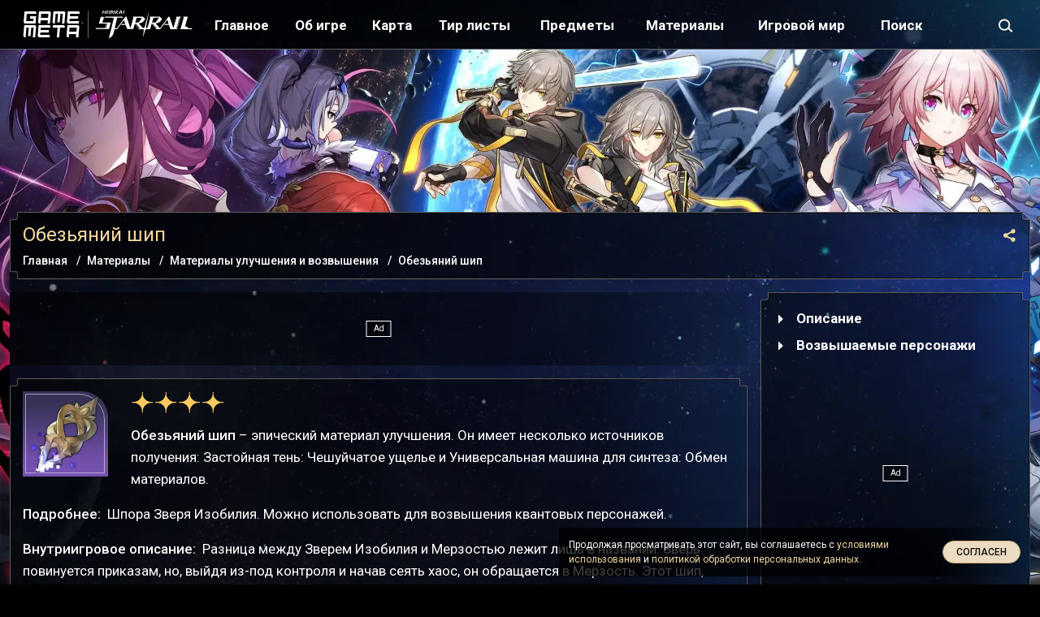

--- FILE ---
content_type: text/html; charset=UTF-8
request_url: https://honkai-star-rail.gamemeta.ru/materialy/materialy-uluchsheniya-i-vozvysheniya/obezyaniy-ship/
body_size: 22401
content:
<!DOCTYPE html>
<html class="no-js" lang="ru">
	<head>
	  <meta charset="UTF-8">
    <meta http-equiv="X-UA-Compatible" content="IE=edge,chrome=1" />
   	<meta name="viewport" content="width=device-width, initial-scale=1, maximum-scale=1, user-scalable=0" />
	  <title>Обезьяний шип - материал в игре Honkai: Star Rail</title>
		
	  <meta name="description" content="Обезьяний шип – эпический материал улучшения. Он имеет несколько источников получения: Застойная тень: Чешуйчатое ущелье и Универсальная машина для синтеза: Обмен материалов." />
    <meta name="robots" content="index, follow" />
        <link rel="canonical" href="https://honkai-star-rail.gamemeta.ru/materialy/materialy-uluchsheniya-i-vozvysheniya/obezyaniy-ship/" />
		<link rel="icon" href="https://honkai-star-rail.gamemeta.ru/favicon.svg" type="image/svg+xml"/>
		<link rel="icon" href="https://honkai-star-rail.gamemeta.ru/favicon.ico" type="image/x-icon">
		<link rel="apple-touch-icon" sizes="180x180" href="/apple-touch-icon.png">
<link rel="icon" type="image/png" sizes="32x32" href="/favicon-32x32.png">
<link rel="icon" type="image/png" sizes="16x16" href="/favicon-16x16.png">
<link rel="manifest" href="/site.webmanifest">
<link rel="mask-icon" href="/safari-pinned-tab.svg" color="#5bbad5">
<meta name="msapplication-TileColor" content="#ffffff">
<meta name="theme-color" content="#ffffff">		
		<link rel="preconnect" href="https://fonts.googleapis.com">
		<link rel="preconnect" href="https://fonts.gstatic.com" crossorigin>
		<link href="https://fonts.googleapis.com/css2?family=Roboto:wght@300;400;500;700&display=swap" rel="stylesheet">	
				
				<link href="https://banners.adfox.ru" rel="preconnect" crossorigin>
		<link href="https://ads.adfox.ru" rel="preconnect" crossorigin>
		<link href="https://matchid.adfox.yandex.ru" rel="preconnect" crossorigin>
		<link href="https://avatars.mds.yandex.net" rel="preconnect" crossorigin>	
		<script type="text/javascript" data-skip-moving="true">(function(w, d, n) {var cl = "bx-core";var ht = d.documentElement;var htc = ht ? ht.className : undefined;if (htc === undefined || htc.indexOf(cl) !== -1){return;}var ua = n.userAgent;if (/(iPad;)|(iPhone;)/i.test(ua)){cl += " bx-ios";}else if (/Windows/i.test(ua)){cl += ' bx-win';}else if (/Macintosh/i.test(ua)){cl += " bx-mac";}else if (/Linux/i.test(ua) && !/Android/i.test(ua)){cl += " bx-linux";}else if (/Android/i.test(ua)){cl += " bx-android";}cl += (/(ipad|iphone|android|mobile|touch)/i.test(ua) ? " bx-touch" : " bx-no-touch");cl += w.devicePixelRatio && w.devicePixelRatio >= 2? " bx-retina": " bx-no-retina";var ieVersion = -1;if (/AppleWebKit/.test(ua)){cl += " bx-chrome";}else if (/Opera/.test(ua)){cl += " bx-opera";}else if (/Firefox/.test(ua)){cl += " bx-firefox";}ht.className = htc ? htc + " " + cl : cl;})(window, document, navigator);</script>


<link href="/bitrix/js/ui/design-tokens/dist/ui.design-tokens.min.css?168745465722029" type="text/css"  rel="stylesheet" />
<link href="/bitrix/js/ui/fonts/opensans/ui.font.opensans.min.css?16874546572320" type="text/css"  rel="stylesheet" />
<link href="/bitrix/js/main/popup/dist/main.popup.bundle.min.css?168745465726598" type="text/css"  rel="stylesheet" />
<link href="/bitrix/cache/css/s3/gamemetaru/page_6192d6f3d62c45218a2e22fe7d99e37b/page_6192d6f3d62c45218a2e22fe7d99e37b_v1.css?172736193210116" type="text/css"  rel="stylesheet" />
<link href="/bitrix/cache/css/s3/gamemetaru/template_7aad77acbde7b8bdc5524b1781f1d9e4/template_7aad77acbde7b8bdc5524b1781f1d9e4_v1.css?1735910617279269" type="text/css"  data-template-style="true" rel="stylesheet" />







<!-- dev module opengraph -->
<meta property="og:title" content="Обезьяний шип - материал в игре Honkai: Star Rail"/>
<meta property="og:description" content="Обезьяний шип – эпический материал улучшения. Он имеет несколько источников получения: Застойная тень: Чешуйчатое ущелье и Универсальная машина для синтеза: Обм..."/>
<meta property="og:url" content="https://honkai-star-rail.gamemeta.ru/materialy/materialy-uluchsheniya-i-vozvysheniya/obezyaniy-ship/"/>
<meta property="og:type" content="website"/>
<meta property="og:site_name" content="GameMeta | Honkai: Star Rail"/>
<meta property="og:image" content="https://honkai-star-rail.gamemeta.ru/upload/iblock/1de/zjembu4i9gccyzj968glyrmlmxjt5jnk/obezyaniy_ship_preview.webp"/>
<!-- /dev module opengraph -->



  
    
											<!-- Yandex.Metrika --> 
			<script data-skip-moving=true type="text/javascript" > (function(m,e,t,r,i,k,a){m[i]=m[i]||function(){(m[i].a=m[i].a||[]).push(arguments)}; m[i].l=1*new Date();k=e.createElement(t),a=e.getElementsByTagName(t)[0],k.async=1,k.src=r,a.parentNode.insertBefore(k,a)}) (window, document, "script", "https://mc.yandex.ru/metrika/tag.js", "ym"); ym(92857175, "init", { clickmap:true, trackLinks:true, accurateTrackBounce:true, webvisor:true }); </script> <noscript><div><img src="https://mc.yandex.ru/watch/92857175" style="position:absolute; left:-9999px;" alt="" /></div></noscript>
			<!-- /Yandex.Metrika  --> 
			
			<!-- liveinternet --> 
			<script data-skip-moving=true>new Image().src = "https://counter.yadro.ru/hit?r"+
			escape(document.referrer)+((typeof(screen)=="undefined")?"":
			";s"+screen.width+"*"+screen.height+"*"+(screen.colorDepth?
			screen.colorDepth:screen.pixelDepth))+";u"+escape(document.URL)+
			";h"+escape(document.title.substring(0,150))+
			";"+Math.random();</script>
			<!-- /liveinternet -->
			
		 
		
				<!-- ADFOX -->
		<script data-skip-moving=true>window.yaContextCb=window.yaContextCb||[]</script>
		<script data-skip-moving=true src="https://yandex.ru/ads/system/context.js" async></script>		
		<!-- /ADFOX -->
				
	</head>
	<body class="body d-flex flex-column  _customPage">
				<header role="banner" class="header">
				<div class="container-fluid"> 
	        <div class="header__container row align-items-center g-0">
						<div class="col-auto d-lg-none">
							<button class="header__b jshb" type="button">
								<span class="header__bL _1"></span>
								<span class="header__bL _2"></span>
								<span class="header__bL _3"></span>
							</button>								
						</div>
	        	<div class="header__col _logo col col-lg-auto"><a href="/" class="header__logo">
	        		<span class="header__logoGM"><svg width="71px" height="32px" viewBox="0 0 71 32">
	<path fill="currentColor"
				d="M70.065,2.994 L58.224,2.994 L57.965,5.942 L68.326,5.942 L68.067,9.017 L57.706,9.017 L57.447,11.967 L69.288,11.967 L69.029,15.009 L55.708,15.009 L54.357,13.473 L55.522,0.011 L68.844,0.011 L70.194,1.423 L70.065,2.994 ZM68.278,16.969 L69.626,18.501 L68.463,31.994 L65.509,31.994 L65.803,28.017 L56.943,28.017 L56.649,31.994 L55.172,31.994 L53.825,30.523 L54.988,16.969 L68.278,16.969 ZM66.062,25.012 L66.543,20.004 L57.683,20.004 L57.201,25.012 L66.062,25.012 ZM48.307,15.009 L49.343,2.994 L46.383,2.994 L45.476,13.473 L42.516,13.473 L43.422,2.994 L40.462,2.994 L39.426,15.009 L37.946,15.009 L36.595,13.473 L37.761,0.011 L51.082,0.011 L52.433,1.423 L51.267,15.009 L48.307,15.009 ZM30.545,15.009 L30.934,10.992 L22.053,10.992 L21.664,15.009 L20.184,15.009 L18.834,13.473 L19.999,0.011 L33.320,0.011 L34.671,1.423 L33.505,15.009 L30.545,15.009 ZM22.700,2.994 L22.312,7.979 L31.193,7.979 L31.581,2.994 L22.700,2.994 ZM32.837,16.969 L34.184,18.501 L34.055,20.004 L22.241,20.004 L21.983,23.009 L32.320,23.009 L32.061,26.015 L21.724,26.015 L21.466,29.020 L33.280,29.020 L33.021,31.994 L19.731,31.994 L18.383,30.523 L19.546,16.969 L32.837,16.969 ZM4.939,2.994 L4.162,11.967 L13.043,11.967 L13.302,9.017 L8.861,9.017 L9.120,5.942 L16.521,5.942 L15.744,15.009 L2.423,15.009 L1.072,13.473 L2.237,0.011 L15.559,0.011 L16.909,1.423 L16.780,2.994 L4.939,2.994 ZM15.116,16.969 L16.464,18.501 L15.301,31.994 L12.347,31.994 L13.381,20.004 L10.427,20.004 L9.523,30.523 L6.570,30.523 L7.474,20.004 L4.521,20.004 L3.487,31.994 L2.010,31.994 L0.663,30.523 L1.825,16.969 L15.116,16.969 ZM37.267,16.969 L50.557,16.969 L51.905,18.501 L51.776,20.004 L45.869,20.004 L44.835,31.994 L41.882,31.994 L42.915,20.004 L37.008,20.004 L37.267,16.969 Z"/>
</svg>
</span>
	        		<span class="header__logoGame"><svg xmlns="http://www.w3.org/2000/svg" xmlns:xlink="http://www.w3.org/1999/xlink" width="120px" height="36px">
	<path fill-rule="evenodd"  fill="rgb(255, 255, 255)" d="M115.609,23.495 L119.216,23.544 L119.297,23.755 L119.362,23.950 L116.107,23.950 L105.124,23.950 L105.124,23.755 C105.124,23.641 105.481,22.342 105.903,20.863 C106.342,19.385 107.236,16.330 107.886,14.055 L109.088,9.928 L108.731,9.311 C108.536,8.970 108.373,8.661 108.373,8.612 L108.373,8.515 L111.216,8.515 L114.060,8.515 L114.060,8.726 C114.060,8.856 113.686,10.221 113.231,11.781 C112.776,13.340 112.045,15.891 111.606,17.451 C111.151,19.011 110.762,20.424 110.713,20.587 L110.632,20.863 L111.834,20.863 L113.036,20.863 L113.995,21.822 L114.953,22.797 L116.968,22.845 L118.983,22.878 L119.340,23.170 L119.714,23.463 L115.609,23.495 ZM101.435,22.488 C101.305,22.975 101.127,23.511 101.045,23.658 L100.883,23.950 L96.772,23.950 L92.662,23.950 L91.979,21.805 C91.606,20.619 91.216,19.450 91.118,19.206 L90.956,18.751 L88.112,18.767 C86.553,18.767 85.237,18.735 85.204,18.702 C85.155,18.670 85.253,18.410 85.415,18.117 L85.708,17.614 L88.112,17.614 L90.501,17.614 L90.501,17.419 C90.501,17.321 90.257,16.460 89.948,15.518 C89.640,14.575 89.315,13.487 89.217,13.113 L89.022,12.414 L88.892,12.414 C88.827,12.414 88.389,12.951 87.934,13.584 C86.975,14.933 84.928,17.727 83.855,19.173 C83.449,19.693 82.523,20.944 81.776,21.952 C81.028,22.959 80.346,23.820 80.265,23.869 L80.119,23.966 L77.730,23.966 L75.342,23.966 L75.212,23.755 C75.147,23.641 73.944,22.147 72.531,20.424 L69.948,17.305 L69.769,17.305 L69.574,17.289 L69.493,17.744 C69.444,17.987 69.038,19.466 68.583,21.026 C68.128,22.585 67.754,23.885 67.754,23.901 C67.754,23.934 66.828,23.950 65.691,23.966 L63.611,23.966 L62.717,24.243 L61.824,24.535 L61.775,24.893 L61.726,25.250 L61.661,25.250 C61.288,26.420 60.865,27.898 60.638,28.743 C60.508,29.279 60.296,29.946 60.183,30.206 C60.069,30.482 59.728,31.505 59.403,32.480 L58.818,34.267 L58.915,33.374 C58.948,32.886 60.134,24.600 60.134,24.600 L60.053,24.454 L60.004,24.373 L59.809,24.340 C59.484,24.275 59.143,24.161 59.029,24.080 L58.834,23.918 L56.592,24.031 L54.350,24.129 L53.424,22.992 C52.904,22.358 52.481,21.805 52.481,21.757 C52.481,21.643 49.069,17.549 48.923,17.484 L48.826,17.451 L48.631,18.215 C48.517,18.653 48.111,20.099 47.704,21.432 L47.006,23.869 L43.383,23.869 L39.759,23.869 L39.467,23.349 C39.304,23.073 39.077,22.520 38.947,22.130 C38.801,21.740 38.590,21.172 38.460,20.863 C38.313,20.554 38.086,19.953 37.940,19.531 L37.663,18.751 L34.836,18.751 L31.993,18.751 L32.448,18.182 L32.903,17.614 L35.064,17.614 C36.234,17.614 37.209,17.597 37.209,17.581 C37.209,17.484 35.941,13.925 35.730,13.422 L35.503,12.886 L33.553,15.518 C32.480,16.964 31.522,18.231 31.441,18.328 C31.343,18.426 31.002,18.881 30.661,19.336 L30.060,20.181 L29.816,20.278 L29.572,20.359 L29.572,20.603 L29.572,20.847 L28.402,22.390 L27.249,23.950 L25.575,23.950 L23.918,23.950 L23.804,24.486 C23.739,24.763 23.398,26.095 23.057,27.443 L22.407,29.864 L22.033,30.693 L21.660,31.505 L20.733,32.513 L19.824,33.504 L18.508,34.365 L17.208,35.242 L17.126,35.616 C17.061,35.811 16.980,35.973 16.915,35.973 L16.785,35.973 L16.867,35.453 C16.899,35.161 17.013,34.836 17.094,34.722 L17.240,34.527 L17.468,33.228 L17.695,31.912 L17.598,31.635 L17.500,31.343 L17.630,31.473 L17.776,31.603 L17.988,30.904 C18.394,29.572 19.304,25.949 20.473,21.107 C21.107,18.426 21.985,14.803 22.407,13.064 L23.187,9.896 L17.354,9.847 L11.537,9.815 L11.598,9.669 C11.598,9.604 11.619,9.311 11.716,9.019 L11.814,8.648 L18.735,8.482 C25.380,8.450 33.829,8.515 33.927,8.596 C33.975,8.629 33.699,9.928 33.537,10.448 L33.455,10.676 L33.017,10.253 L32.562,9.815 L30.190,9.815 L27.801,9.815 L27.736,10.091 L27.655,10.383 L27.639,10.107 L27.622,9.815 L27.379,9.815 L27.135,9.815 L27.054,10.188 C26.843,11.180 26.453,13.210 26.371,13.763 L26.290,14.364 L26.144,14.462 L25.998,14.543 L25.998,14.900 C25.998,15.111 25.640,16.736 25.202,18.507 C24.763,20.294 24.373,22.000 24.308,22.309 L24.210,22.862 L24.714,22.748 L25.202,22.650 L25.965,22.829 L26.729,22.992 L26.973,22.618 C27.281,22.147 29.231,19.531 29.897,18.670 C30.173,18.312 31.294,16.817 32.383,15.339 C33.472,13.860 35.048,11.716 35.892,10.578 L37.420,8.515 L38.021,8.515 L38.622,8.515 L39.646,11.488 C40.214,13.113 40.799,14.738 40.945,15.095 C41.092,15.453 41.384,16.298 41.595,16.964 C41.969,18.263 43.188,22.082 43.334,22.488 L43.431,22.732 L43.740,21.757 C44.341,19.905 45.024,17.549 45.495,15.745 C45.755,14.770 46.242,13.032 46.583,11.894 L47.185,9.815 L46.827,9.344 C46.632,9.067 46.470,8.775 46.470,8.677 L46.470,8.499 L52.693,8.547 L58.915,8.596 L60.329,9.961 L61.742,11.326 L61.369,11.959 C61.174,12.317 60.621,13.081 60.150,13.665 L59.273,14.722 L58.574,15.209 L57.859,15.713 L56.836,16.070 L55.812,16.428 L54.886,16.541 L53.944,16.655 L53.846,16.817 L53.749,16.980 L54.317,17.500 C54.610,17.792 55.390,18.621 56.040,19.352 L57.209,20.701 L57.404,20.652 L57.599,20.619 L57.567,20.863 L57.518,21.123 L58.217,21.805 L58.915,22.488 L59.793,22.325 C60.280,22.228 60.735,22.098 60.784,22.033 C60.898,21.935 62.100,17.516 62.344,16.314 C62.392,16.086 62.490,15.843 62.555,15.745 C62.620,15.664 62.912,14.705 63.188,13.633 C63.481,12.561 63.887,11.131 64.098,10.465 C64.310,9.798 64.635,8.596 64.813,7.784 C65.203,6.159 65.544,4.940 65.934,3.722 L66.194,2.909 L66.243,3.153 C66.276,3.283 66.032,4.648 65.707,6.159 C65.024,9.457 63.367,17.727 62.961,19.888 C62.799,20.733 62.636,21.578 62.604,21.757 L62.539,22.082 L63.302,22.455 L64.066,22.829 L64.196,22.618 C64.277,22.504 64.407,22.049 64.521,21.594 C64.618,21.156 64.797,20.619 64.927,20.424 C65.057,20.229 65.154,19.921 65.154,19.742 L65.154,19.417 L65.317,19.320 L65.479,19.222 L65.479,18.735 L65.479,18.263 L65.642,18.263 L65.804,18.263 L65.804,17.776 L65.804,17.289 L65.967,17.289 L66.129,17.289 L66.129,16.801 L66.129,16.314 L66.292,16.314 L66.454,16.314 L66.454,15.599 L66.454,14.868 L66.617,14.770 L66.779,14.673 L66.779,14.283 L66.779,13.893 L66.942,13.795 L67.104,13.698 L67.104,13.210 C67.104,12.951 67.169,12.609 67.250,12.447 C67.332,12.301 67.527,11.634 67.673,10.985 L67.949,9.782 L67.705,9.522 C67.575,9.376 67.413,9.084 67.364,8.872 L67.250,8.515 L71.848,8.499 C74.383,8.482 77.145,8.466 77.990,8.450 L79.534,8.434 L80.963,9.798 L82.377,11.163 L82.377,11.391 C82.377,11.764 81.613,12.853 80.492,14.039 L79.404,15.176 L78.348,15.680 L77.308,16.184 L75.894,16.476 C75.130,16.639 74.481,16.785 74.448,16.785 C74.416,16.801 75.033,17.516 75.829,18.393 C78.250,21.074 79.371,22.342 79.501,22.585 C79.566,22.715 79.696,22.813 79.777,22.813 C79.842,22.813 80.330,22.212 80.866,21.497 C81.386,20.766 82.978,18.588 84.408,16.655 C85.854,14.722 87.625,12.301 88.389,11.277 C89.136,10.253 89.932,9.214 90.160,8.970 L90.566,8.515 L91.021,8.515 L91.492,8.515 L91.703,9.051 C91.817,9.327 92.889,12.479 94.091,16.021 C95.294,19.580 96.317,22.488 96.366,22.488 C96.415,22.488 96.756,21.448 97.114,20.181 C97.487,18.897 98.202,16.428 98.706,14.689 C99.226,12.951 99.794,10.871 100.006,10.058 L100.363,8.596 L102.898,8.547 L105.449,8.499 L105.449,8.612 C105.449,8.726 104.327,12.577 102.686,18.182 C102.134,20.067 101.565,22.000 101.435,22.488 ZM53.911,15.160 L54.496,14.527 L55.081,13.877 L55.297,13.687 L55.486,13.426 L55.779,13.005 L56.007,12.691 L56.380,12.160 C56.494,11.884 56.614,11.789 56.724,11.562 L56.917,11.115 L56.996,10.953 C57.026,10.811 57.078,10.871 57.149,10.449 C57.176,9.943 57.173,9.943 57.178,9.943 C57.048,9.895 53.850,9.945 53.911,9.912 L51.208,9.943 L51.084,10.058 C51.019,10.205 50.954,10.448 50.938,10.595 C50.922,10.757 50.873,10.985 50.824,11.115 C50.499,12.041 50.369,12.593 50.369,13.113 L50.369,13.714 L50.239,13.714 L50.109,13.714 L49.833,14.494 C49.687,14.916 49.557,15.355 49.557,15.469 L49.557,15.664 L51.230,15.664 L52.920,15.664 L53.424,15.420 L53.911,15.160 ZM52.693,19.905 C52.043,19.222 51.506,18.588 51.506,18.507 C51.506,18.442 51.181,18.069 50.792,17.679 L50.093,16.964 L49.654,16.964 L49.216,16.964 L49.378,17.256 C49.557,17.565 53.911,22.683 54.122,22.813 C54.204,22.862 54.431,22.894 54.626,22.894 L55.000,22.878 L55.016,22.715 C55.048,22.537 54.317,21.676 52.693,19.905 ZM74.936,15.095 L76.268,13.227 C77.015,12.203 77.844,11.017 78.136,10.595 L78.656,9.815 L75.277,9.863 L71.913,9.896 L71.702,10.465 C71.361,11.456 70.370,14.754 70.256,15.258 L70.159,15.745 L72.043,15.713 L73.912,15.696 L74.432,15.388 L74.936,15.095 ZM75.569,22.358 C75.342,22.114 74.172,20.798 72.970,19.433 L70.792,16.964 L70.467,16.964 L70.159,16.964 L70.370,17.256 C70.500,17.402 71.637,18.751 72.921,20.262 L75.228,22.975 L75.537,22.975 C75.699,22.975 75.862,22.943 75.910,22.894 L76.008,22.797 L75.569,22.358 ZM104.490,10.253 L104.620,9.798 L104.262,9.847 L103.921,9.896 L103.206,12.333 C100.737,20.863 100.266,22.439 100.168,22.699 L100.054,22.975 L100.379,22.975 L100.704,22.975 L100.964,22.212 C101.094,21.773 101.907,19.027 102.784,16.070 C103.645,13.129 104.409,10.497 104.490,10.253 ZM35.976,2.066 C35.976,2.230 35.909,2.513 35.826,2.692 C35.744,2.871 35.677,3.110 35.677,3.230 C35.677,3.341 35.618,3.602 35.536,3.796 C35.461,3.990 35.371,4.304 35.342,4.490 C35.312,4.677 35.252,4.871 35.215,4.923 C35.103,5.057 34.379,5.042 34.260,4.900 C34.178,4.803 34.185,4.744 34.305,4.580 C34.387,4.468 34.529,4.013 34.626,3.558 C34.723,3.110 34.864,2.588 34.946,2.402 C35.021,2.223 35.118,1.857 35.155,1.589 C35.192,1.290 35.267,1.066 35.342,1.014 C35.483,0.910 36.095,0.805 36.199,0.872 C36.319,0.947 36.289,1.186 36.125,1.484 C36.043,1.641 35.976,1.902 35.976,2.066 ZM32.902,4.997 C32.216,5.035 32.172,4.982 32.172,4.169 C32.172,3.759 32.127,3.364 32.060,3.185 C32.000,3.021 31.955,2.707 31.948,2.491 C31.948,2.103 31.940,2.096 31.746,2.118 C31.605,2.133 31.500,2.208 31.426,2.364 C31.366,2.491 31.254,2.670 31.179,2.775 C30.978,3.065 31.015,3.259 31.314,3.438 C31.761,3.699 31.951,4.027 31.015,3.983 L30.650,4.005 L30.374,4.490 L30.105,4.975 L29.568,4.997 C29.240,5.012 29.039,4.990 29.039,4.945 C29.039,4.900 29.158,4.684 29.300,4.460 C29.441,4.237 29.561,3.998 29.561,3.938 C29.561,3.878 29.635,3.737 29.732,3.617 C29.904,3.409 30.150,2.961 30.702,1.857 C30.866,1.521 31.090,1.156 31.194,1.044 C31.366,0.850 31.426,0.835 31.948,0.835 C32.291,0.835 32.552,0.872 32.604,0.925 C32.656,0.977 32.694,1.223 32.694,1.514 C32.694,1.827 32.761,2.252 32.880,2.655 C32.992,3.051 33.067,3.491 33.067,3.789 C33.067,4.162 33.104,4.319 33.223,4.483 C33.484,4.833 33.395,4.975 32.902,4.997 ZM27.718,2.349 C27.435,2.670 27.338,2.692 27.114,2.454 C27.025,2.357 26.950,2.215 26.950,2.133 C26.950,2.058 27.211,1.730 27.517,1.417 C28.084,0.835 28.091,0.835 28.487,0.835 C28.703,0.835 28.904,0.872 28.927,0.917 C28.957,0.962 28.748,1.238 28.464,1.529 C28.188,1.827 27.845,2.193 27.718,2.349 ZM26.428,2.260 C26.428,2.364 26.672,2.924 27.388,3.908 C27.515,4.080 27.771,4.598 27.808,4.672 C27.853,4.739 27.935,4.851 27.987,4.918 C28.039,4.986 28.069,4.948 28.039,5.008 C28.002,5.105 27.920,5.112 27.607,5.075 C27.114,5.015 27.144,5.060 26.861,4.463 C26.719,4.173 26.421,3.632 26.316,3.580 C26.018,3.446 25.928,3.595 25.891,4.266 C25.876,4.595 25.824,4.900 25.779,4.945 C25.645,5.079 24.921,5.124 24.809,5.005 C24.683,4.878 24.690,4.818 24.854,4.378 C25.003,3.998 25.264,3.065 25.346,2.663 C25.376,2.543 25.473,2.320 25.563,2.178 C25.660,2.029 25.764,1.730 25.794,1.506 C25.824,1.283 25.883,1.051 25.921,1.007 C25.966,0.947 26.174,0.910 26.435,0.910 C26.913,0.910 27.190,0.946 26.981,1.259 C26.854,1.453 26.428,2.111 26.428,2.260 ZM24.078,2.163 C24.049,2.357 23.966,2.700 23.892,2.924 C23.817,3.147 23.720,3.535 23.668,3.782 C23.422,5.064 23.340,5.161 22.624,5.035 C22.519,5.012 22.415,4.975 22.378,4.945 C22.348,4.915 22.415,4.587 22.534,4.222 C22.654,3.856 22.773,3.401 22.795,3.207 C22.825,3.013 22.915,2.730 22.997,2.573 C23.079,2.416 23.146,2.185 23.146,2.058 C23.146,1.790 23.347,1.134 23.474,1.014 C23.519,0.969 23.765,0.910 24.026,0.880 C24.571,0.828 24.601,0.880 24.302,1.454 C24.205,1.656 24.101,1.969 24.078,2.163 ZM21.505,4.326 C21.468,4.147 21.393,3.908 21.348,3.782 C21.304,3.662 21.236,3.394 21.192,3.185 C21.102,2.730 20.953,2.476 20.759,2.476 C20.558,2.476 20.461,2.700 20.461,3.133 C20.461,3.394 20.401,3.602 20.274,3.826 C20.170,4.005 20.088,4.274 20.088,4.416 C20.088,4.856 19.924,5.012 19.461,5.012 C19.245,5.012 19.043,4.990 19.021,4.960 C18.932,4.878 18.969,4.617 19.081,4.490 C19.148,4.416 19.230,4.199 19.260,3.998 C19.334,3.558 19.469,3.006 19.618,2.551 C19.804,1.961 19.864,1.700 19.864,1.410 C19.864,0.969 20.065,0.843 20.767,0.835 C21.378,0.835 21.430,0.865 21.430,1.253 C21.430,1.357 21.475,1.529 21.535,1.641 C21.594,1.753 21.662,1.984 21.691,2.141 C21.721,2.305 21.811,2.558 21.878,2.700 C21.953,2.842 22.027,3.036 22.049,3.118 C22.079,3.259 21.938,4.177 21.833,4.512 C21.759,4.744 21.587,4.647 21.505,4.326 ZM18.738,1.678 C18.670,2.058 18.566,2.469 18.335,3.259 C18.238,3.588 18.126,4.043 18.074,4.266 C17.910,5.020 17.925,5.012 16.739,5.012 C16.172,5.012 15.687,4.990 15.664,4.960 C15.582,4.885 15.605,4.602 15.687,4.520 C15.739,4.468 15.985,4.453 16.313,4.475 C16.828,4.505 16.865,4.498 17.015,4.311 C17.097,4.199 17.209,3.916 17.253,3.685 C17.298,3.453 17.388,3.110 17.447,2.924 C17.514,2.737 17.589,2.402 17.626,2.178 C17.686,1.738 17.925,1.029 18.059,0.895 C18.163,0.790 18.894,0.895 18.946,1.029 C18.969,1.089 18.939,1.186 18.887,1.253 C18.835,1.313 18.767,1.506 18.738,1.678 ZM16.478,1.432 C16.112,1.432 15.903,1.462 15.844,1.529 C15.799,1.589 15.694,1.932 15.620,2.297 C15.478,2.939 14.926,4.774 14.829,4.930 C14.762,5.042 14.173,5.035 14.023,4.923 C13.912,4.833 13.912,4.788 14.001,4.453 C14.061,4.251 14.158,3.961 14.217,3.819 C14.277,3.677 14.352,3.394 14.382,3.185 C14.411,2.983 14.478,2.730 14.531,2.625 C14.583,2.521 14.650,2.282 14.680,2.096 C14.710,1.909 14.792,1.574 14.859,1.350 L14.993,0.947 L16.052,0.925 C17.186,0.902 17.291,0.940 17.104,1.275 C17.037,1.410 16.955,1.432 16.478,1.432 ZM11.786,5.085 L12.758,0.875 L13.829,0.875 L12.807,5.085 L11.786,5.085 ZM10.123,3.154 L9.869,4.192 L9.659,5.085 L8.812,5.085 L9.785,0.875 L10.709,0.875 L10.495,1.641 L10.316,2.491 L11.061,2.490 L11.720,2.529 L11.696,3.137 L10.123,3.154 ZM10.938,8.648 L10.887,8.848 C10.887,8.945 10.449,10.400 9.929,12.203 L9.037,15.546 L8.966,15.755 L9.119,15.765 L14.159,15.765 L19.153,15.765 L19.285,15.761 C19.285,15.859 17.161,23.870 17.179,23.870 C17.174,23.870 13.642,23.870 13.422,23.870 L11.495,23.870 L11.336,23.870 L7.118,23.870 C7.116,23.870 5.627,23.870 2.374,23.870 L0.938,23.870 L0.802,23.839 L1.248,22.898 L1.511,22.919 L1.427,22.894 L0.359,22.907 L0.704,22.574 L5.808,22.590 L10.887,22.569 L11.169,22.564 L11.392,22.574 L12.045,22.564 L12.339,22.563 L12.366,22.374 L13.000,19.905 C13.341,18.556 13.666,17.305 13.731,17.126 L13.828,16.876 L9.340,16.876 L4.874,16.876 L4.914,16.745 C4.914,16.696 5.201,15.420 5.591,13.990 C5.981,12.544 6.468,10.725 6.663,9.945 L7.037,8.636 L8.970,8.636 L10.938,8.648 ZM13.666,19.320 C13.373,20.392 12.923,22.306 12.825,22.583 L13.653,22.567 C13.653,22.567 15.000,17.104 15.000,16.876 L14.336,16.876 C14.376,16.876 13.942,18.247 13.666,19.320 ZM0.790,23.836 L0.802,23.839 L0.788,23.870 L0.790,23.836 Z"/>
</svg></span>
	        	</a></div>
						<div class="col-auto d-lg-none">
							<button class="header__b _s jshb" type="button">
                <svg><use xlink:href="#search" ></use></svg>							</button>								
						</div>
						<div class="col-lg">
	<nav class="menuMain">
		<ul class="menuMain__ul _1">				<li class="menuMain__i _p _1  _mh">
						<a title="Главное" class="menuMain__l _p _1 _main" href="/glavnoe/">
							Главное						</a>
						<span class="menuMain__c"><svg><use xlink:href="#left" ></use></svg></span>
						<ul class="menuMain__ul _2">				<li class="menuMain__i _2">
						<a style="background-image: url('/upload/iblock/b5f/ukit5orvwk5hp4fv0mbn6hwy7cucnnx1/Personazhi.webp')" title="Персонажи" class="menuMain__l _2 " href="/personazhi/">
														<span class="menuMain__t _2">Персонажи</span>
						</a>
					</li>				<li class="menuMain__i _2">
						<a style="background-image: url('/upload/iblock/545/4t88ksimavj2u8o4ve1isso7p00h4j82/Svetovye_konusy.webp')" title="Световые конусы" class="menuMain__l _2 " href="/svetovye-konusy/">
														<span class="menuMain__t _2">Световые конусы</span>
						</a>
					</li>				<li class="menuMain__i _2">
						<a style="background-image: url('/upload/iblock/563/g73fh8odg4bu7s33k9sv3qq8geseuozq/Relikvii.webp')" title="Реликвии" class="menuMain__l _2 " href="/relikvii/">
														<span class="menuMain__t _2">Реликвии</span>
						</a>
					</li>				<li class="menuMain__i _2">
						<a style="background-image: url('/upload/images/s3/promokody.png')" title="Промокоды и промоакции" class="menuMain__l _2 " href="/promokody/">
														<span class="menuMain__t _2">Промокоды и промоакции</span>
						</a>
					</li>				<li class="menuMain__i _2">
						<a style="background-image: url('/upload/iblock/f12/0ak3f43tu90t7e80oxujv0thyh2ku5q0/bannery.webp')" title="Баннеры (Прыжки)" class="menuMain__l _2 " href="/bannery/">
														<span class="menuMain__t _2">Баннеры (Прыжки)</span>
						</a>
					</li>				</ul></li><li class="menuMain__i _1">
						<a  title="Об игре" class="menuMain__l _1 _guides" href="/ob-igre/">
														<span class="menuMain__t _1">Об игре</span>
						</a>
					</li>				<li class="menuMain__i _p _1  ">
						<a title="Карта" class="menuMain__l _p _1 _map" href="/interaktivnaya-karta/">
							Карта						</a>
						<span class="menuMain__c"><svg><use xlink:href="#left" ></use></svg></span>
						<ul class="menuMain__ul _2">				<li class="menuMain__i _2">
						<a style="background-image: url('/upload/iblock/31d/0vrq7kc66gaeq4kd2oc6ug2xm8zocsh8/Kosmicheskaya-stantsiya-_Gerta_.webp')" title="Космическая станция «Герта»" class="menuMain__l _2 " href="/interaktivnaya-karta/glavnaya-kontrolnaya-zona/">
														<span class="menuMain__t _2">Космическая станция «Герта»</span>
						</a>
					</li>				<li class="menuMain__i _2">
						<a style="background-image: url('/upload/iblock/2b7/ip1j0b802qj3rf1f0hkb29czqv6oyyte/YArilo_VI.webp')" title="Ярило-VI" class="menuMain__l _2 " href="/interaktivnaya-karta/administrativnyy-rayon/">
														<span class="menuMain__t _2">Ярило-VI</span>
						</a>
					</li>				<li class="menuMain__i _2">
						<a style="background-image: url('/upload/iblock/f48/pg4fzfj5w2di4pxacsjw3docl8pqq2q4/Lofu-Syanchzhou.webp')" title="Лофу Сяньчжоу" class="menuMain__l _2 " href="/interaktivnaya-karta/pereulok-aurumatonov/">
														<span class="menuMain__t _2">Лофу Сяньчжоу</span>
						</a>
					</li>				<li class="menuMain__i _2">
						<a style="background-image: url('/upload/iblock/8e7/96xjih3vn7cvzz1g1zwftq3k9oq9uh00/Snimok_ekrana_968_.png')" title="«Эфирные войны»" class="menuMain__l _2 " href="/interaktivnaya-karta/ev-koridor-ischezayushchego-ekha/">
														<span class="menuMain__t _2">«Эфирные войны»</span>
						</a>
					</li>				<li class="menuMain__i _2">
						<a style="background-image: url('/upload/iblock/fae/c6u4h5zdvaa1bifxn29c25a1j1kg5ku9/Snimok-ekrana-_993_.png')" title="Пенакония" class="menuMain__l _2 " href="/interaktivnaya-karta/etazh-1-1541105060/">
														<span class="menuMain__t _2">Пенакония</span>
						</a>
					</li>				</ul></li><li class="menuMain__i _1">
						<a  title="Тир листы" class="menuMain__l _1 _tier" href="/tier-list/">
														<span class="menuMain__t _1">Тир листы</span>
						</a>
					</li>				<li class="menuMain__i _p _1  ">
						<a title="Предметы" class="menuMain__l _p _1 _items" href="/predmety/">
							Предметы						</a>
						<span class="menuMain__c"><svg><use xlink:href="#left" ></use></svg></span>
						<ul class="menuMain__ul _2">				<li class="menuMain__i _2">
						<a style="background-image: url('/upload/iblock/2d5/idg1fini4kgk7b8tc5ucm832iwqwodbk/TSennye-predmety.webp')" title="Ценные предметы" class="menuMain__l _2 " href="/predmety/tsennye-predmety/">
														<span class="menuMain__t _2">Ценные предметы</span>
						</a>
					</li>				<li class="menuMain__i _2">
						<a style="background-image: url('/upload/iblock/f41/xi5u4udxl1ly5jvvaw6yiiydl37gpx8n/Raskhodnye_predmety.webp')" title="Расходные предметы" class="menuMain__l _2 " href="/predmety/raskhodnye-predmety/">
														<span class="menuMain__t _2">Расходные предметы</span>
						</a>
					</li>				<li class="menuMain__i _2">
						<a style="background-image: url('/upload/iblock/311/ertoo9b2z9o7mn63loeyzfjqp92brl6i/Retsepty.webp')" title="Рецепты" class="menuMain__l _2 " href="/predmety/retsepty/">
														<span class="menuMain__t _2">Рецепты</span>
						</a>
					</li>				</ul></li><li class="menuMain__i _p _1  ">
						<a title="Материалы" class="menuMain__l _p _1 _materials" href="/materialy/">
							Материалы						</a>
						<span class="menuMain__c"><svg><use xlink:href="#left" ></use></svg></span>
						<ul class="menuMain__ul _2">				<li class="menuMain__i _2">
						<a style="background-image: url('/upload/iblock/c40/a3ryjhfsm3432kleumu8slhg3iqhi7ug/Materialy_opyta.webp')" title="Материалы опыта" class="menuMain__l _2 " href="/materialy/materialy-opyta/">
														<span class="menuMain__t _2">Материалы опыта</span>
						</a>
					</li>				<li class="menuMain__i _2">
						<a style="background-image: url('/upload/iblock/b10/ouxbyib6bue4y8riy2xjqu9e1x2ptuit/Materialy-uluchsheniya-i-vozvysheniya.webp')" title="Материалы улучшения и возвышения" class="menuMain__l _2 " href="/materialy/materialy-uluchsheniya-i-vozvysheniya/">
														<span class="menuMain__t _2">Материалы улучшения и возвышения</span>
						</a>
					</li>				<li class="menuMain__i _2">
						<a style="background-image: url('/upload/iblock/293/api3cbmwa9xop6eezui8lpj6jbik3emw/Materialy_dlya_sinteza.webp')" title="Материалы для синтеза" class="menuMain__l _2 " href="/materialy/materialy-dlya-sinteza/">
														<span class="menuMain__t _2">Материалы для синтеза</span>
						</a>
					</li>				</ul></li><li class="menuMain__i _p _1  ">
						<a title="Игровой мир" class="menuMain__l _p _1 _gameplay" href="/igrovoy-mir/">
							Игровой мир						</a>
						<span class="menuMain__c"><svg><use xlink:href="#left" ></use></svg></span>
						<ul class="menuMain__ul _2">				<li class="menuMain__i _2">
						<a style="background-image: url('/upload/iblock/5b2/r4ke3d445rqkhf9q0luvvtm8v3ilx7ta/Dikoviny.webp')" title="Виртуальная вселенная" class="menuMain__l _2 " href="/igrovoy-mir/virtualnaya-vselennaya/">
														<span class="menuMain__t _2">Виртуальная вселенная</span>
						</a>
					</li>				<li class="menuMain__i _2">
						<a style="background-image: url('/upload/iblock/bb4/riv7ix4n5v6pqe7cs7kqzyzs9zljyh9y/torgovtsy.webp')" title="Магазины и торговцы" class="menuMain__l _2 " href="/igrovoy-mir/magaziny-i-torgovtsy/">
														<span class="menuMain__t _2">Магазины и торговцы</span>
						</a>
					</li>				<li class="menuMain__i _2">
						<a style="background-image: url('/upload/iblock/0f5/jnwhvm9p2rp1o9mq8u6xb1dty3tef9hw/Protivniki.webp')" title="Противники" class="menuMain__l _2 " href="/igrovoy-mir/protivniki/">
														<span class="menuMain__t _2">Противники</span>
						</a>
					</li></ul></li></ul>
	</nav>
						</div>
	        	<div class="col-lg-auto">
<div class="formSearch">
	<form class="formSearch__form" action="/search/">
		<div class="input-group formSearch__group">
      <input type="text" name="q" value="" class="form-control d-lg-none d-xl-block formSearch__input" placeholder="Поиск">
      <span class="input-group-btn formSearch__btnContainer">
        <button class="header__b formSearch__btn" name="s" type="submit" value="Поиск">
        	<svg><use xlink:href="#search" ></use></svg>        </button>
      </span>
    </div>
	</form>
</div>	        		
	        	</div>
	        </div>
				</div>

			</header>
			
			
			<section role="main" class="main flex-fill d-flex flex-column">
								<div id="adfox_17218434447886358"></div>
	<script data-skip-moving=true>
	    window.yaContextCb.push(()=>{
	        Ya.adfoxCode.createAdaptive({
	            ownerId: 377345,
	            containerId: 'adfox_17218434447886358',
	            params: {
                pp: 'i',
                ps: 'fwyu',
                p2: 'hjzr',  
					'partner-stat-id': '3'
	            }
	        }, ['phone'], {
	        		tabletWidth: 1199,
	            phoneWidth: 991,
	            isAutoReloads: false
	        })
	    })
	</script>
	
			
					
				
				<div class="wiad d-lg-none" data-type="h_180_t" data-index="0" data-statid="13">
	<div id="adfox_h_180_t" style="display:inline-block;width:100%;height:100%"></div>
	<script data-skip-moving=true>
	    window.yaContextCb.push(()=>{
	        Ya.adfoxCode.createAdaptive({
	            ownerId: 377345,
	            containerId: 'adfox_h_180_t',
	            params: {
                pp: 'g',
                ps: 'fwyu',
                p2: 'hjzo',
					'partner-stat-id': '3'
	            }
	        }, ['phone'], {
	            tabletWidth: 992,
	            phoneWidth: 991,
	            isAutoReloads: false
	        })
	    })
	</script>
</div>
			
			
				<div class="main__content container-fluid flex-fill">	
											<div class="main__headCont">
							<div class="main__share">
																<div class="ya-share2" data-curtain data-limit="0" data-more-button-type="short" data-services="vkontakte,telegram,twitter,viber,whatsapp"></div>
							</div>
							<div class="card d-block main__head">
								<h1>Обезьяний шип</h1>								<div class="bread" itemscope itemtype="https://schema.org/BreadcrumbList"><div class="bread__item" itemprop="itemListElement" itemscope itemtype="https://schema.org/ListItem"><a class="bread__link" title="Главная" itemscope itemtype="https://schema.org/WebPage" itemprop="item" itemid="/" href="/"><span itemprop="name">Главная</span></a><meta itemprop="position" content="0" /></div><div class="bread__item" itemprop="itemListElement" itemscope itemtype="https://schema.org/ListItem"><a class="bread__link" title="Материалы" itemscope itemtype="https://schema.org/WebPage" itemprop="item" itemid="/materialy/" href="/materialy/"><span itemprop="name">Материалы</span></a><meta itemprop="position" content="1" /></div><div class="bread__item" itemprop="itemListElement" itemscope itemtype="https://schema.org/ListItem"><a class="bread__link" title="Материалы улучшения и возвышения" itemscope itemtype="https://schema.org/WebPage" itemprop="item" itemid="/materialy/materialy-uluchsheniya-i-vozvysheniya/" href="/materialy/materialy-uluchsheniya-i-vozvysheniya/"><span itemprop="name">Материалы улучшения и возвышения</span></a><meta itemprop="position" content="2" /></div><div class="bread__item" itemprop="itemListElement" itemscope itemtype="https://schema.org/ListItem"><span class="bread__link"><span itemprop="name">Обезьяний шип</span></span><meta itemprop="position" content="3" /></div></div>							</div>
						</div>

										
										
					<div class="main__row row g-0">
						<div class="main__col _page col d-flex flex-column">
															<div class="wiad d-none d-lg-block card" data-type="h_90" data-index="0" data-statid="14">
	<div id="adfox_h_90" style="display:inline-block;width:100%;height:100%"></div>
	<script data-skip-moving=true>
	    window.yaContextCb.push(()=>{
	        Ya.adfoxCode.createAdaptive({
	            ownerId: 377345,
	            containerId: 'adfox_h_90',
	            params: {
                pp: 'g',
                ps: 'fwyu',
                p2: 'hkfg',
					'partner-stat-id': '3'
	            }
	        }, ['tablet','desktop'], {
	        		tabletWidth: 1199,
	            phoneWidth: 991,
	            isAutoReloads: false
	        })
	    })
	</script>
</div>                							              							<div class="card main__page flex-fill "><div class="gmDetail" id="bx_117848907_19096">
      
    				<div class="card" id="description">
      			<div class="row justify-content-center d-md-block">
        				<div class="col-4 col-sm-3 col-md-x5 col-lg-2 col-xl-x7 float-md-start me-md-3 pb-md-3">
					
	<div itemscope itemtype="http://schema.org/ImageObject" title="" class="itemcard _qEpic" id="">

					
		
		
	
	
	<div class="itemcard__imgC">
		<div class="itemcard__img">
			<img class="lazyload" data-src="/upload/resize_cache/iblock/1de/zjembu4i9gccyzj968glyrmlmxjt5jnk/255_255_1619711fa078991f0a23d032687646b21/obezyaniy_ship_preview.webp" itemprop="image"/>
			<div class="itemcard__imgName" itemprop="name"></div>
		</div>	
	</div>


				</div>
				</div>
        				<div class="col-md  pt-3 pt-md-0">
          			
    <div class="gmDetail__props _tag _few">
              <div class="gmDetail__prop _pQuality ">
        <span class="gmDetail__propName">Качество:&nbsp;</span>
									<span  title="Качество: 4-звёзды (эпическое)" class="gmDetail__propValue _epic">4-звёзды (эпическое)</span>
				        </div>
            </div>
    					<p class="gmDetail__desc"><b>Обезьяний шип</b> – эпический материал улучшения. Он имеет несколько источников получения: Застойная тень: Чешуйчатое ущелье и Универсальная машина для синтеза: Обмен материалов.</p>
          			
    <div class="gmDetail__props _info _few">
              <p class="gmDetail__prop _pUse_description ">
        <span class="gmDetail__propName">Подробнее:&nbsp;</span>
									<span   class="gmDetail__propValue ">Шпора Зверя Изобилия. Можно использовать для возвышения квантовых персонажей.</span>
				        </p>
              <p class="gmDetail__prop _pDescription ">
        <span class="gmDetail__propName">Внутриигровое описание:&nbsp;</span>
									<span   class="gmDetail__propValue ">Разница между Зверем Изобилия и Мерзостью лежит лишь в названии. Зверь повинуется приказам, но, выйдя из-под контроля и начав сеять хаос, он обращается в Мерзость. Этот шип, воткнутый в тело Могучего примата, служит гарантией его послушания.<br><br><i>«Ученик обязан подчиняться. Если мастер вобьёт шип повиновения в твоё тело, будет ли у тебя другой выбор?»</i></span>
				        </p>
            </div>
              				</div>
			</div>
		</div>
      
  
  
	

  <div class="card">
            						<h2 id="elevation_items_r">Список возвышаемых персонажей</h2>
						<p>Материал Обезьяний шип может быть использован в процессе возвышения персонажей <a href="/personazhi/syuei/" title="Сюэи">Сюэи</a>, <a href="/personazhi/rys/" title="Рысь">Рысь</a> и <a href="/personazhi/fu-syuan/" title="Фу Сюань">Фу Сюань</a>.</p>							
                            								<div class="row g-3">
                  										<div class="col-6 col-sm-4 col-md-3 col-lg-2 col-xl-2">
                      
	<a itemscope itemtype="http://schema.org/ImageObject" title="Фу Сюань" href="/personazhi/fu-syuan/" class="itemcard _char _showDesc _qLegendry" id="">

					
			<div class="itemcard__sticker _element _kvantovyy"></div>
		
		
			<div class="itemcard__sticker _type _sokhranenie"></div>
	
	
	<div class="itemcard__imgC">
		<div class="itemcard__img">
			<img class="lazyload" data-src="/upload/resize_cache/iblock/7c4/othapcw8y5fjxi0n2z4lnak13dfofl21/260_350_1619711fa078991f0a23d032687646b21/fu_syuan_char_preview.webp" itemprop="image"/>
			<div class="itemcard__imgName" itemprop="name">Фу Сюань</div>
		</div>	
	</div>


			<div class="itemcard__name">Фу Сюань</div>
				</a>
										</div>
                  										<div class="col-6 col-sm-4 col-md-3 col-lg-2 col-xl-2">
                      
	<a itemscope itemtype="http://schema.org/ImageObject" title="Сюэи" href="/personazhi/syuei/" class="itemcard _char _showDesc _qEpic" id="">

					
			<div class="itemcard__sticker _element _kvantovyy"></div>
		
		
			<div class="itemcard__sticker _type _razrushenie"></div>
	
	
	<div class="itemcard__imgC">
		<div class="itemcard__img">
			<img class="lazyload" data-src="/upload/resize_cache/iblock/0d2/86dzwepzzvmpoco6r1teyu9d7cpmf47s/260_350_1619711fa078991f0a23d032687646b21/syuei_char_preview.webp" itemprop="image"/>
			<div class="itemcard__imgName" itemprop="name">Сюэи</div>
		</div>	
	</div>


			<div class="itemcard__name">Сюэи</div>
				</a>
										</div>
                  										<div class="col-6 col-sm-4 col-md-3 col-lg-2 col-xl-2">
                      
	<a itemscope itemtype="http://schema.org/ImageObject" title="Рысь" href="/personazhi/rys/" class="itemcard _char _showDesc _qEpic" id="">

					
			<div class="itemcard__sticker _element _kvantovyy"></div>
		
		
			<div class="itemcard__sticker _type _izobilie"></div>
	
	
	<div class="itemcard__imgC">
		<div class="itemcard__img">
			<img class="lazyload" data-src="/upload/resize_cache/iblock/e01/wl55tubsfic6jqg3d1p0zir7z184pk9o/260_350_1619711fa078991f0a23d032687646b21/rys_char_preview.webp" itemprop="image"/>
			<div class="itemcard__imgName" itemprop="name">Рысь</div>
		</div>	
	</div>


			<div class="itemcard__name">Рысь</div>
				</a>
										</div>
                  								</div>
                </div></div>															</div>
															
						</div>
						
							<div class="main__col _aside col-lg-auto d-lg-flex d-none flex-column">
																<div class="card main__asideCard flex-fill">
																		<div class="main__aside">
										<div class="menuPagenav"><div class="menuPagenav__item">
			<a href="#description" class="menuPagenav__link">Описание</a>
		</div><div class="menuPagenav__item">
			<a href="#elevation_items_r" class="menuPagenav__link">Возвышаемые персонажи</a>
		</div></div> 
											
																				<div class="wiad d-none d-lg-block d-xl-none" data-type="v_240" data-index="1" data-statid="11">
	<div id="adfox_v_240" style="display:inline-block;width:100%;height:100%"></div>
	<script data-skip-moving=true>
	    window.yaContextCb.push(()=>{
	        Ya.adfoxCode.createAdaptive({
	            ownerId: 377345,
	            containerId: 'adfox_v_240',
	            params: {
                pp: 'btpr',
                ps: 'fwyu',
                p2: 'hiut',
					'partner-stat-id': '3'
	            }
	        }, ['tablet'], {
	        		tabletWidth: 1199,
	            phoneWidth: 991,
	            isAutoReloads: false
	        })
	    })
	</script>
</div>
<div class="wiad d-none d-xl-block" data-type="v_300" data-index="1" data-statid="12">
	<div id="adfox_v_300" style="display:inline-block;width:100%;height:100%"></div>
	<script data-skip-moving=true>
	    window.yaContextCb.push(()=>{
	        Ya.adfoxCode.createAdaptive({
	            ownerId: 377345,
	            containerId: 'adfox_v_300',
	            params: {
                pp: 'btpr',
                ps: 'fwyu',
                p2: 'hklb',
					'partner-stat-id': '3'
	            }
	        }, ['desktop'], {
	        		tabletWidth: 1199,
	            phoneWidth: 991,
	            isAutoReloads: false
	        })
	    })
	</script>
</div>										
										
																					<a style="margin-bottom: 16px; display: block; margin-top: 16px;" title="Наша новая база данных по игре Zenless Zone Zero" target="_blank"
												 href="https://zenless-zone-zero.gamemeta.ru/?utm_source=gamemeta&utm_medium=banner&utm_campaign=aside">
												<img src="/upload/images/s0/new_zzz.webp" alt="Наша новая база данных по игре Zenless Zone Zero" />
											</a>
										                    
									</div>
								</div>
							</div>
							
				</div>
				<div class="card main__recommended">
          
<div id="adfox_16791671452846679"></div>

				</div>

				
			</div>
			<div class="main__bg">
							</div>
		</section>
    <footer role="contentinfo" class="footer container-fluid">
    	<div class="footer__container">
	  		<div class="footer__content">
	  			
						<ul class="menuFooter"><li class="menuFooter__item">
			<a class="menuFooter__link  "  href="/about/terms-of-use/">
				Условия использования			</a>
		</li><li class="menuFooter__item">
			<a class="menuFooter__link  "  href="/about/privacy/">
				Персональные данные			</a>
		</li><li class="menuFooter__item">
			<a class="menuFooter__link  _mailto"  href="mailto:honkai-star-rail@gamemeta.ru">
				Написать нам			</a>
		</li></ul>
	
	
						<noindex>
							<div class="row">
								<div class="col">
									<div class="footer__copy mb-2 mb-md-0 text-md-start text-center">
										Copyright © gamemeta.ru, 2021—2025.  Не является аффилированным и не связан с компанией - разработчиком игры. <br/>
Использование любых материалов сайта без согласования с администрацией запрещено.

									</div>
								</div>
								<div class="col-md-auto text-center">
									<div class="footer__age">18+</div>
								</div>
							</div>		
						</noindex>	
				</div>
			</div>
			<noindex>
				<div class="footer__cookie">
					<div class="footer__cookieText g-0 row align-items-center">
						<div class="col mb-2 mb-md-0 text-sm-start text-center">
							Продолжая просматривать этот сайт, вы соглашаетесь с <a target="_blank" href="https://honkai-star-rail.gamemeta.ru/about/terms-of-use/">условиями использования</a> и <a target="_blank" href="https://honkai-star-rail.gamemeta.ru/about/privacy/">политикой обработки персональных данных</a>.
						</div>
						<div class="col-sm-auto text-center ps-2">
							<button class="btn btn-sm btn-primary footer__agree">
								Согласен
							</button>	
						</div>
					</div>
				</div>
	 	 </noindex>
    </footer>
		<svg xmlns="http://www.w3.org/2000/svg" width="0" height="0"  class="d-none">
	<symbol id="search" viewBox="0 0 19 18">
		<path fill="currentColor" fill-rule="evenodd" d="M18.337,15.939 L16.923,17.353 L12.578,13.008 C11.241,14.241 9.461,15.000 7.500,15.000 C3.358,15.000 0.000,11.642 0.000,7.500 C0.000,3.358 3.358,-0.000 7.500,-0.000 C11.642,-0.000 15.000,3.358 15.000,7.500 C15.000,8.956 14.578,10.311 13.860,11.462 L18.337,15.939 ZM7.500,2.000 C4.462,2.000 2.000,4.462 2.000,7.500 C2.000,10.538 4.462,13.000 7.500,13.000 C10.538,13.000 13.000,10.538 13.000,7.500 C13.000,4.462 10.538,2.000 7.500,2.000 Z"/>
	</symbol>
	<symbol id="star" viewBox="0 0 576 512">
		<path fill="currentColor" fill-rule="evenodd" d="M259.3 17.8L194 150.2 47.9 171.5c-26.2 3.8-36.7 36.1-17.7 54.6l105.7 103-25 145.5c-4.5 26.3 23.2 46 46.4 33.7L288 439.6l130.7 68.7c23.2 12.2 50.9-7.4 46.4-33.7l-25-145.5 105.7-103c19-18.5 8.5-50.8-17.7-54.6L382 150.2 316.7 17.8c-11.7-23.6-45.6-23.9-57.4 0z"></path>
	</symbol>
	<symbol id="minimize" viewBox="0 0 1000 1000">
		<path fill="currentColor" fill-rule="evenodd" d="M310 540H60V660H235.3L1 894.3 106 1000.2 340 765.7V940H460V540H310ZM690 460H940V340H764.8L999 105.8 894-0.3 660 234.3V60H540V460H690ZM126 980.3"></path>
	</symbol>
	<symbol id="plus" viewBox="0 0 1000 1000">
		<path fill="currentColor" fill-rule="evenodd" d="M900 570H570V900H430V570H100V430H430V100H570V430H900V570Z"></path>
	</symbol>
	<symbol id="left" viewBox="0 0 1000 1000">
		<path fill="currentColor" fill-rule="evenodd" d="M694.7 999.9L799.9 893.9 400 500 799.9 106.1 694.7 0.1 200 500Z"></path>
	</symbol>
	<symbol id="minus" viewBox="0 0 1000 1000">
		<path fill="currentColor" fill-rule="evenodd" d="M900 570H100V430H900V570Z"></path>
	</symbol>
	<symbol id="maximize" viewBox="0 0 1000 1000">
		<path fill="currentColor" fill-rule="evenodd" d="M150 1000H400V880H224.8L459 645.8 354 539.8 120 774.3V600H0V1000H150ZM850 0H600V120H775.3L541 354.3 646 460.3 880 225.7V400H1000V0H850Z"></path>
	</symbol>
	<symbol id="user" viewBox="0 0 19 17">
		<path fill="currentColor" fill-rule="evenodd" d="M17.610,16.807 C17.497,16.852 17.382,16.859 17.269,16.848 C16.960,16.869 16.659,16.701 16.537,16.397 L16.648,16.353 C15.963,15.004 14.882,13.793 13.531,13.117 C12.180,12.172 10.695,11.857 9.078,11.848 C7.461,11.857 5.976,12.172 4.626,13.117 C3.274,13.793 2.193,15.004 1.508,16.353 L1.619,16.397 C1.497,16.701 1.196,16.869 0.887,16.848 C0.774,16.859 0.659,16.852 0.546,16.807 C0.169,16.656 -0.015,16.228 0.136,15.850 C0.476,15.269 0.862,14.736 1.270,14.229 C1.924,13.360 2.713,12.603 3.617,11.986 L3.827,11.844 C4.490,11.482 5.239,11.093 6.014,10.861 C4.989,10.214 4.182,9.246 3.720,8.089 C3.452,7.447 3.291,6.749 3.273,6.010 L3.259,6.010 C3.259,5.986 3.266,5.965 3.266,5.941 C3.266,5.918 3.259,5.897 3.259,5.873 L3.273,5.873 C3.299,4.775 3.648,3.769 4.196,2.905 C4.241,2.832 4.275,2.753 4.323,2.683 C4.406,2.564 4.507,2.461 4.598,2.349 C4.747,2.164 4.892,1.976 5.061,1.810 C5.098,1.774 5.141,1.747 5.178,1.712 C5.414,1.493 5.662,1.287 5.931,1.108 C5.961,1.089 5.994,1.076 6.024,1.057 C6.302,0.880 6.591,0.720 6.898,0.591 C6.992,0.552 7.092,0.531 7.188,0.497 C7.436,0.407 7.684,0.318 7.947,0.263 C8.113,0.228 8.285,0.222 8.455,0.201 C8.644,0.179 8.827,0.137 9.020,0.133 C9.040,0.133 9.058,0.138 9.078,0.139 C9.098,0.138 9.116,0.133 9.136,0.133 C9.330,0.137 9.512,0.179 9.701,0.201 C9.871,0.222 10.044,0.228 10.210,0.263 C10.472,0.318 10.720,0.407 10.969,0.497 C11.064,0.531 11.165,0.552 11.258,0.591 C11.566,0.720 11.855,0.880 12.133,1.057 C12.162,1.076 12.195,1.089 12.225,1.108 C12.495,1.287 12.742,1.493 12.978,1.712 C13.016,1.747 13.059,1.774 13.095,1.810 C13.265,1.976 13.410,2.164 13.558,2.349 C13.649,2.461 13.751,2.564 13.833,2.683 C13.882,2.753 13.915,2.832 13.960,2.905 C14.509,3.769 14.857,4.775 14.883,5.873 L14.897,5.873 C14.897,5.897 14.891,5.918 14.890,5.941 C14.891,5.965 14.897,5.986 14.897,6.010 L14.883,6.010 C14.866,6.749 14.704,7.447 14.436,8.089 C13.975,9.246 13.167,10.214 12.142,10.861 C12.918,11.093 13.667,11.482 14.330,11.844 L14.539,11.986 C15.443,12.603 16.232,13.360 16.886,14.229 C17.294,14.736 17.680,15.269 18.020,15.850 C18.171,16.228 17.987,16.656 17.610,16.807 ZM12.736,8.393 C12.816,8.276 12.875,8.147 12.943,8.023 C13.019,7.885 13.103,7.752 13.164,7.606 C13.177,7.577 13.182,7.544 13.194,7.514 C13.394,7.004 13.510,6.453 13.510,5.873 C13.510,5.747 13.483,5.626 13.472,5.501 C13.212,3.296 11.338,1.536 9.078,1.505 C6.818,1.536 4.944,3.296 4.685,5.501 C4.673,5.626 4.647,5.747 4.647,5.873 C4.646,6.453 4.763,7.004 4.962,7.514 C4.974,7.544 4.980,7.577 4.992,7.606 C5.053,7.752 5.138,7.885 5.213,8.023 C5.282,8.147 5.340,8.276 5.420,8.393 C5.459,8.450 5.508,8.499 5.550,8.555 C5.684,8.733 5.821,8.909 5.979,9.066 C5.999,9.086 6.022,9.101 6.042,9.120 C6.228,9.298 6.425,9.464 6.639,9.609 C6.678,9.635 6.722,9.654 6.762,9.679 C6.959,9.804 7.163,9.920 7.379,10.014 C7.472,10.054 7.574,10.079 7.671,10.113 C7.843,10.174 8.014,10.237 8.194,10.276 C8.321,10.304 8.455,10.310 8.585,10.327 C8.749,10.348 8.910,10.375 9.078,10.377 C9.246,10.375 9.408,10.348 9.571,10.327 C9.702,10.310 9.836,10.304 9.962,10.276 C10.143,10.237 10.314,10.174 10.485,10.113 C10.582,10.079 10.684,10.054 10.777,10.014 C10.993,9.920 11.197,9.804 11.394,9.679 C11.434,9.654 11.479,9.635 11.518,9.609 C11.731,9.464 11.928,9.298 12.114,9.120 C12.134,9.101 12.158,9.086 12.177,9.066 C12.335,8.909 12.473,8.733 12.607,8.555 C12.648,8.499 12.697,8.450 12.736,8.393 Z"/>
	</symbol>
	<symbol id="link" viewBox="0 0 101 101">
		<path fill="currentColor" fill-rule="evenodd" d="M95.543,38.710 C92.947,38.710 90.843,36.606 90.843,34.009 L90.843,16.057 L53.395,53.493 C51.560,55.329 48.584,55.329 46.748,53.493 C44.912,51.658 44.912,48.681 46.748,46.846 L84.184,9.398 L66.296,9.398 C63.660,9.398 61.441,7.244 61.490,4.606 C61.540,2.046 63.630,-0.003 66.190,-0.003 L95.412,-0.003 C95.413,-0.003 95.413,-0.003 95.414,-0.003 C98.081,-0.003 100.244,2.160 100.244,4.827 L100.244,34.009 C100.244,36.606 98.139,38.710 95.543,38.710 ZM42.104,9.430 L23.183,9.430 C15.573,9.438 9.407,15.605 9.398,23.214 L9.398,77.058 C9.407,84.668 15.573,90.834 23.183,90.843 L77.027,90.843 C84.636,90.834 90.803,84.668 90.811,77.058 L90.811,58.137 C90.811,55.541 92.916,53.436 95.512,53.436 C98.108,53.436 100.212,55.541 100.212,58.137 L100.212,77.058 C100.197,89.857 89.826,100.229 77.027,100.244 L23.183,100.244 C10.384,100.229 0.012,89.857 -0.003,77.058 L-0.003,23.214 C0.012,10.415 10.384,0.044 23.183,0.029 L42.104,0.029 C44.700,0.029 46.805,2.133 46.805,4.729 C46.805,7.325 44.700,9.430 42.104,9.430 Z"/>
	</symbol>
	<symbol id="copy" viewBox="0 0 101 101">
		<path fill="currentColor" fill-rule="evenodd" d="M87.588,-0.000 L30.387,-0.000 C23.595,-0.000 17.875,5.720 17.875,12.512 L17.875,17.875 L14.300,17.875 C6.435,17.875 -0.000,24.310 -0.000,32.175 L-0.000,85.800 C-0.000,93.665 6.435,100.100 14.300,100.100 L67.925,100.100 C75.790,100.100 82.225,93.665 82.225,85.800 L82.225,82.225 L87.588,82.225 C94.380,82.225 100.100,76.505 100.100,69.713 L100.100,12.512 C100.100,5.720 94.380,-0.000 87.588,-0.000 ZM75.075,85.800 C75.075,89.733 71.858,92.950 67.925,92.950 L14.300,92.950 C10.367,92.950 7.150,89.733 7.150,85.800 L7.150,32.175 C7.150,28.242 10.367,25.025 14.300,25.025 L67.925,25.025 C71.858,25.025 75.075,28.242 75.075,32.175 L75.075,85.800 ZM92.950,69.713 C92.950,72.573 90.448,75.075 87.588,75.075 L82.225,75.075 L82.225,32.175 C82.225,24.310 75.790,17.875 67.925,17.875 L25.025,17.875 L25.025,12.512 C25.025,9.652 27.527,7.150 30.387,7.150 L87.588,7.150 C90.448,7.150 92.950,9.652 92.950,12.512 L92.950,69.713 Z"/>
	</symbol>


</svg>  <script type="text/javascript">if(!window.BX)window.BX={};if(!window.BX.message)window.BX.message=function(mess){if(typeof mess==='object'){for(let i in mess) {BX.message[i]=mess[i];} return true;}};</script>
<script type="text/javascript">(window.BX||top.BX).message({'JS_CORE_LOADING':'Загрузка...','JS_CORE_NO_DATA':'- Нет данных -','JS_CORE_WINDOW_CLOSE':'Закрыть','JS_CORE_WINDOW_EXPAND':'Развернуть','JS_CORE_WINDOW_NARROW':'Свернуть в окно','JS_CORE_WINDOW_SAVE':'Сохранить','JS_CORE_WINDOW_CANCEL':'Отменить','JS_CORE_WINDOW_CONTINUE':'Продолжить','JS_CORE_H':'ч','JS_CORE_M':'м','JS_CORE_S':'с','JSADM_AI_HIDE_EXTRA':'Скрыть лишние','JSADM_AI_ALL_NOTIF':'Показать все','JSADM_AUTH_REQ':'Требуется авторизация!','JS_CORE_WINDOW_AUTH':'Войти','JS_CORE_IMAGE_FULL':'Полный размер'});</script><script type="text/javascript" src="/bitrix/js/main/core/core.min.js?1687454656219752"></script><script>BX.setJSList(['/bitrix/js/main/core/core_ajax.js','/bitrix/js/main/core/core_promise.js','/bitrix/js/main/polyfill/promise/js/promise.js','/bitrix/js/main/loadext/loadext.js','/bitrix/js/main/loadext/extension.js','/bitrix/js/main/polyfill/promise/js/promise.js','/bitrix/js/main/polyfill/find/js/find.js','/bitrix/js/main/polyfill/includes/js/includes.js','/bitrix/js/main/polyfill/matches/js/matches.js','/bitrix/js/ui/polyfill/closest/js/closest.js','/bitrix/js/main/polyfill/fill/main.polyfill.fill.js','/bitrix/js/main/polyfill/find/js/find.js','/bitrix/js/main/polyfill/matches/js/matches.js','/bitrix/js/main/polyfill/core/dist/polyfill.bundle.js','/bitrix/js/main/core/core.js','/bitrix/js/main/polyfill/intersectionobserver/js/intersectionobserver.js','/bitrix/js/main/lazyload/dist/lazyload.bundle.js','/bitrix/js/main/polyfill/core/dist/polyfill.bundle.js','/bitrix/js/main/parambag/dist/parambag.bundle.js']);
</script>
<script type="text/javascript">(window.BX||top.BX).message({'LANGUAGE_ID':'ru','FORMAT_DATE':'DD.MM.YYYY','FORMAT_DATETIME':'DD.MM.YYYY HH:MI:SS','COOKIE_PREFIX':'BITRIX_SM','SERVER_TZ_OFFSET':'10800','UTF_MODE':'Y','SITE_ID':'s3','SITE_DIR':'/','USER_ID':'','SERVER_TIME':'1766446534','USER_TZ_OFFSET':'0','USER_TZ_AUTO':'Y','bitrix_sessid':'88fe086ec2958c04d1c256ffc19d714c'});</script><script type="text/javascript"  src="/bitrix/cache/js/s3/gamemetaru/kernel_main/kernel_main_v1.js?1721496086154482"></script>
<script type="text/javascript" src="/bitrix/js/ui/dexie/dist/dexie3.bundle.min.js?168745465788295"></script>
<script type="text/javascript" src="/bitrix/js/main/core/core_ls.min.js?16874546567365"></script>
<script type="text/javascript" src="/bitrix/js/main/core/core_frame_cache.min.js?168745465611210"></script>
<script type="text/javascript" src="/bitrix/js/main/popup/dist/main.popup.bundle.min.js?168745465765670"></script>
<script type="text/javascript">BX.setJSList(['/bitrix/js/main/core/core_fx.js','/bitrix/js/main/session.js','/bitrix/js/main/pageobject/pageobject.js','/bitrix/js/main/core/core_window.js','/bitrix/js/main/date/main.date.js','/bitrix/js/main/core/core_date.js','/bitrix/js/main/utils.js','/local/templates/gamemetaru/components/bitrix/catalog/base/bitrix/catalog.element/.default/script.js','/local/templates/gamemetaru/js/jquery.min.js','/local/templates/gamemetaru/js/cookie.js','/local/templates/gamemetaru/js/bootstrap.bundle.min.js','/local/templates/gamemetaru/js/simplebar.min.js','/local/templates/gamemetaru/js/ResizeSensor.js','/local/templates/gamemetaru/js/lazysizes.min.js','/local/templates/gamemetaru/js/nouislider.min.js','/local/assets/photoswipe/dist/photoswipe.bundle.js','/local/templates/gamemetaru/js/script.js','/local/templates/gamemetaru/js/swiper-bundle.min.js','/local/templates/gamemetaru/components/bitrix/menu/menuMain/script.js','/local/templates/gamemetaru/components/bitrix/search.form/.default/script.js']);</script>
<script type="text/javascript">BX.setCSSList(['/local/templates/gamemetaru/components/bitrix/catalog/base/bitrix/catalog.element/.default/style.css','/local/templates/gamemetaru/components/bitrix/catalog.item/.default/style.css','/local/templates/gamemetaru/css/bootstrap.min.css','/local/templates/gamemetaru/css/simplebar.css','/local/assets/photoswipe/dist/photoswipe.bundle.css','/assets/style.css','/local/templates/gamemetaru/css/swiper-bundle.min.css','/local/templates/gamemetaru/components/bitrix/menu/menuMain/style.css','/local/templates/gamemetaru/components/bitrix/search.form/.default/style.css','/local/templates/gamemetaru/components/bitrix/breadcrumb/.default/style.css','/local/templates/gamemetaru/components/bitrix/menu/menuPagenav/style.css','/local/templates/gamemetaru/components/bitrix/menu/menuFooter/style.css','/local/templates/gamemetaru/template_styles.css']);</script>
<script type="text/javascript"  src="/bitrix/cache/js/s3/gamemetaru/template_ab07ddb151fe2cf70fa818c310150045/template_ab07ddb151fe2cf70fa818c310150045_v1.js?1720730098538939"></script>
<script type="text/javascript"  src="/bitrix/cache/js/s3/gamemetaru/page_084c7db5f22d5c46367ae6173f4c988e/page_084c7db5f22d5c46367ae6173f4c988e_v1.js?17207300982524"></script>

<script src="https://yastatic.net/share2/share.js"></script>
<script>
	window.yaContextCb.push(()=>{
		Ya.adfoxCode.create({
			ownerId: 377345,
			containerId: 'adfox_16791671452846679',
			params: {
				pp: 'i',
				ps: 'fwyu',
				p2: 'gqqu',
					'partner-stat-id': '3'
			}
		})
	})
</script></body>
</html>

--- FILE ---
content_type: text/css
request_url: https://honkai-star-rail.gamemeta.ru/bitrix/cache/css/s3/gamemetaru/page_6192d6f3d62c45218a2e22fe7d99e37b/page_6192d6f3d62c45218a2e22fe7d99e37b_v1.css?172736193210116
body_size: 2227
content:


/* Start:/local/templates/gamemetaru/components/bitrix/catalog/base/bitrix/catalog.element/.default/style.css?17273619256776*/
.gmDetail {display: flex !important; flex-direction: column !important; flex: 1 1 auto !important;}
.gmDetail .card:last-child {flex: 1 1 auto !important;}

.gmDetailPromo {padding-top: 0!important; padding-bottom: 0!important;}
.gmDetailPromo__images {margin: -1rem -1rem -0.5rem;}
.gmDetailPromo__imageC {height: 0; padding-top:150%; position: relative; overflow: hidden;}
.gmDetailPromo__imageContainer {position: absolute; top: -50%; left: -50%; right: -50%; bottom: -50%; display: block;}
.gmDetailPromo__image {object-fit: scale-down; height: 100% !important; width: 100% !important;}
.gmDetailPromo__info {padding: 1rem 0 0;}
.gmDetailPromo__name {font-size: 1.5rem; font-weight: 900; font-family: var(--font-title); margin-bottom: 1rem;}
.gmDetailPromo__nav {color: var(--color-primary) !important;
    opacity: 0.2; transition: .5s;}
.gmDetailPromo__nav:hover {
    opacity: 1;}
.gmDetailPromo__nav.swiper-button-disabled {display: none;}
.gmDetailPromo__desc {font-size: 1rem !important;line-height: 1.4 !important; font-weight: 300; margin-bottom: 0;}


.gmDetail__props {line-height: 1.5; font-weight: 500; margin-bottom: 0.75rem;}
.gmDetail__props:last-child {margin-bottom: 0;}
.gmDetail__prop {}
.gmDetail__propName {}
.gmDetail__propValue {}

.gmDetail__props._main {}
.gmDetail__props._tag {margin-bottom: 0rem;}
.gmDetail__props._tag .gmDetail__prop {display: inline-block; margin-right: 0.5rem;margin-bottom: 0.75rem;}
.gmDetail__props._tag .gmDetail__propName {display: none;}
.gmDetail__props._tag .gmDetail__propValue {display: inline-block;}

.gmDetail__props._param {display: flex; flex-wrap: wrap; margin: -0.5rem 0 0.75rem;}
.gmDetail__props._param .gmDetail__prop {width: 100%; max-width: 100%;
    position: relative; padding-left:0.5rem; padding-right: 0.5rem;
    margin-top: 0.5rem;
}

.gmDetail__props._info {margin: 0 -1rem;}
.gmDetail__props._info .gmDetail__prop {padding-left: 1rem;padding-right: 1rem;}
.gmDetail__props._info .gmDetail__prop:last-child {padding-bottom: 0;}
.gmDetail__props._info .gmDetail__propName {}
.gmDetail__props._info .gmDetail__propValue {font-weight: 400;}
.gmDetail__props._info .gmDetail__prop._pDescription:last-child {margin-bottom: 0;}

.gmDetail__desc b {font-weight: 500;}

.cFieldBlock {}

.cFieldBlock__group {
    margin-bottom: 1.5rem;
    padding-bottom: 1.5rem;
    border-bottom: 1px solid rgba(var(--color-primary-rgb), 0.7);
}
.cFieldBlock__group:last-child {margin-bottom: 0; border-bottom: none; padding-bottom: 0;}
.cFieldBlock__groupName {}
.cFieldBlock__items {}
.cFieldBlock__col {display: flex;}
.cFieldBlock__item {position: relative; flex: 1 1 auto!important;}
.cFieldBlock._params_list .cFieldBlock__item {padding: 0.25rem 0.75rem 0.25rem 2.75rem;}
.cFieldBlock__iconCont {width: var(--w-skillIcon);height: var(--h-skillIcon); display: flex;}

.cFieldBlock__range {margin-top: 0.375rem;}
.cFieldBlock__icon {object-fit: scale-down;height: 100%;width: 100%;}
.cFieldBlock__num {width: var(--w-skillIcon);height: var(--h-skillIcon); display: flex; justify-content: center; align-items: center; color: var(--color-skillIcon); font-size: var(--font-size-skillIcon);
    font-weight: 900; font-family: var(--font-title);
}

.cFieldBlock__name {font-weight: 900; font-family: var(--font-title);}
.cFieldBlock__name._i {}
.cFieldBlock__name._i:after {
    content: '';
    position: absolute;
    top: 0;
    bottom: 0;
    left: 0.375rem;
    width: 2rem;
    height: 2rem;
    background-position: center;
    background-repeat: no-repeat;
    background-size: 2rem;
}
.cFieldBlock__type {font-family: var(--font-title); font-size: 0.75rem; color: var(--color-title);}
.cFieldBlock__desc {font-size: 0.9375rem;
    -webkit-line-clamp: 3;
    display: -webkit-box;
    overflow: hidden;
    -webkit-box-orient: vertical;
}

.gmDetail__vContainer {
    position: relative;
    padding-bottom: 56.25%;
    height: 0;
}
.gmDetail__vContainer iframe {
    position: absolute;
    top: 0;
    left: 0;
    width: 100%;
    height: 100%;
}

.gmDetail__map {display: flex;
    position: relative;
    height: 200px;
}
.gmDetail__map span {
    position: absolute;
    top: 0;
    right: 0;
    left: 0;
    bottom: 0;
    background: rgba(0,0,0,0.4);
    color: #fff;
    font-family: var(--font-title);
    justify-content: center;
    align-items: center;
    display: flex;
    font-size: 1.25em;
}
.gmDetail__map img {object-fit: cover;
  height: 100%;
  width: 100%;
}

.skillMatTable {min-height: 4em; padding-bottom: 1rem; border-bottom: 1px solid rgba(var(--color-primary-rgb),0.2); margin-bottom: 1rem;}
.skillMatTable._last {margin-bottom: 0; margin-bottom: 0; border-bottom: none;}
.skillMatTableItem {font-size: 12px;}

.skillMatTableName {white-space: nowrap; font-weight: bold;
    min-width: 11rem;
}
.skillMatTableRange {margin-top: 0.375rem;}
.skillMatTableLvl {color: var(--color-title); font-size: 0.875rem; line-height: 1.3;}


.gmDetail__rating {
    border: 1px solid #5d5f6969;
    background: rgba(0,0,0,0.3);
}


.gmDetail__ratingRole {

}
.gmDetail__ratingTier {
    font-weight: 900;
    font-family: var(--font-title);
}
.gmDetail__ratingValue {
    font-size: 2.5rem;
    text-align: center;
    flex: 1 1 auto!important;
    font-weight: bold;
    line-height: 1;
}

.gmDetail__rating._ss .gmDetail__ratingValue {background: rgb(var(--color-ss-rgb));}
.gmDetail__rating._s .gmDetail__ratingValue  {background: rgb(var(--color-s-rgb));}
.gmDetail__rating._a .gmDetail__ratingValue  {background: rgb(var(--color-a-rgb));}
.gmDetail__rating._b .gmDetail__ratingValue  {background: rgb(var(--color-b-rgb));}
.gmDetail__rating._c .gmDetail__ratingValue  {background: rgb(var(--color-c-rgb));}




@media (min-width: 576px) {
    .gmDetail__props._param {justify-content: space-between;}
    .gmDetail__props._param .gmDetail__prop {flex: 0 0 auto; width: calc(50% - 0.25rem);}
    .gmDetail__props._param._few .gmDetail__prop {width: 51%;}
}
@media (min-width: 768px) {

}
@media (min-width: 992px) {
    .gmDetailPromo__images {margin: -1rem -1rem -1rem;}
    .gmDetailPromo__imageC {padding-top: 60%;}
    .gmDetailPromo__imageContainer {
        left: 0;
        right: 0;
        bottom: 0;
        top: 0;}
    .gmDetailPromo__image {object-fit: scale-down;}
    .gmDetail__map {height: 300px;}
    .gmDetail__map span {opacity: 0; transition: .5s;}
    .gmDetail__map:hover span {opacity: 1;}
    .gmDetailPromo__info {padding: 1rem 0;}
}
@media (min-width: 1200px){
    .skillMatTableItem {font-size: 11px;}
    .skillMatTable {margin-bottom: 0.5rem; padding-bottom: 0.5rem;}
}
/* End */


/* Start:/local/templates/gamemetaru/components/bitrix/catalog.item/.default/style.css?17200965322862*/
.itemcard {
  position: relative;
  border-radius: var(--bs-card-border-radius);
  display: block;
  text-decoration: none !important;
  transition: 0.5s;
  box-shadow: 0 1px 2px #666;
  width: 100%;
  overflow: hidden;
    min-width: 5.5em;
}

a.itemcard:hover {
 box-shadow: 0 1px 5px #000;
}

.itemcard__sticker {
    position: absolute;
    top: 0;
    left: 0;
    z-index: 2;
    width: 1em;
    height: 1em;
    background-position: center center;
    background-repeat: no-repeat;
    background-size: cover;
}

.itemcard._simple .itemcard__sticker {display: none;}

.itemcard__sticker._date {
    line-height: 1;
    white-space: nowrap;
}

.itemcard__sticker._buff {
    left: auto; right: 0;
}

.itemcard__sticker._type {
    left: auto; right: 0;
}

.itemcard__imgC {
    overflow: hidden;
    background-position: center;
    background-repeat: no-repeat;
    background-size: cover;
    height: 0px;
    padding-top: 100%;
    overflow: hidden;
    position: relative;
}

.itemcard__imgName {
    text-indent: -9999px;
}

.itemcard__img {
    position: absolute;
    left: 0;
    top: 0;
    right: 0;
    bottom: 0;
    display: flex;
}

.itemcard__img img {
    object-fit: cover;
    height: 100%;
    width: 100%;
}

.itemcard__name {
    text-align: center;
    white-space: nowrap;
    overflow: hidden;
    text-overflow: ellipsis;
    line-height: 1.5;
    display: none;
    color: var(--color-primary);
    background: var(--bs-card-bg);
    font-family: var(--font-title);
    padding: 0 0.5em;
}
.itemcard._showDesc .itemcard__name {
    display: block;
}



.itemcard__count {
    position: absolute;
    bottom: 0;
    left: 0;
    right: 0;
    text-align: center;
    color: var(--color-primary);
    background: var(--bs-card-bg);
    font-family: var(--font-title);
}

.itemcard__lvl {position: absolute;
    top: 2.5em;
    width: 1.375em;
    height: 1.375em;
    border-radius: 50%;
    text-align: center;
    left: 0.5em;
    font-family: serif;
    padding-left: 0.05em;
    background: rgb(0 0 0 / 30%);
    color: var(--bs-link-color);
}


@media (min-width: 576px) {

}

@media (min-width: 768px) {

}

@media (min-width: 992px) {

    .itemcard:not(._showDesc) .itemcard__name {
        display: block;
        position: absolute;
        bottom: 0;
        left: 0;
        right: 0;
        max-height: 100%;
        white-space: normal;
        overflow: hidden;
        transform: translateY(100%);
        transition: .5s;
        font-size: 0.875em;
        line-height: 1.2;
        padding: 0.25em 0.125em;
        z-index: 5;
    }

    .itemcard:not(._showDesc):hover .itemcard__name {
        transform: translateY(0);
    }
}

@media (min-width: 1200px) {

}
/* End */
/* /local/templates/gamemetaru/components/bitrix/catalog/base/bitrix/catalog.element/.default/style.css?17273619256776 */
/* /local/templates/gamemetaru/components/bitrix/catalog.item/.default/style.css?17200965322862 */


--- FILE ---
content_type: application/javascript
request_url: https://honkai-star-rail.gamemeta.ru/bitrix/cache/js/s3/gamemetaru/page_084c7db5f22d5c46367ae6173f4c988e/page_084c7db5f22d5c46367ae6173f4c988e_v1.js?17207300982524
body_size: 836
content:

; /* Start:"a:4:{s:4:"full";s:115:"/local/templates/gamemetaru/components/bitrix/catalog/base/bitrix/catalog.element/.default/script.js?17054317952075";s:6:"source";s:100:"/local/templates/gamemetaru/components/bitrix/catalog/base/bitrix/catalog.element/.default/script.js";s:3:"min";s:0:"";s:3:"map";s:0:"";}"*/
if(BX.GetWindowSize().innerWidth>=992){
	Array.prototype.forEach.call(
		document.querySelectorAll('.nav-scroll'),
		el => {
			new SimpleBar(el)
		}
	);
}

document.querySelectorAll('.skillMatTable._slider').forEach((row) => {
	var range = row.querySelector('.skillMatTableRange');
	var min = parseFloat(row.dataset.min);
	var max = parseFloat(row.dataset.max);
	var tree = JSON.parse(row.dataset.tree);
	noUiSlider.create(range, {
		connect: true,
		range: {
			'min': min,
			'max': max
		},
		step: 1,
		start: [min,max]
	}).on('update', function (values, handle) {
		var min = parseFloat(values[0]);
		var max = parseFloat(values[1]);
		if(min==max){
			row.querySelector('.skillMatTableLvl').innerHTML = 'Ур.'+min;
		}else{
			row.querySelector('.skillMatTableLvl').innerHTML = 'Ур.'+ min + ' - Ур.' + max;
		}
		var data = {};
		for (var i=min; i <= max; i++) {
			for(var j in tree[i]){
				if(typeof data[j] == 'undefined'){
					data[j] = 0;
				}
				data[j] = data[j] + tree[i][j];
			}
		};
		row.querySelectorAll('.skillMatTableItem').forEach((item) => {
			item.style.display = 'none';
		});
		for(var i in data){
			var item = row.querySelector('.skillMatTableItem[data-id="' + i + '"]');
			item.style.display = 'block';
			item.querySelector('.itemcard__count').innerHTML = data[i];
		}
	});
});

document.querySelectorAll('.cFieldBlock__item._slider').forEach((row) => {
	var range = row.querySelector('.cFieldBlock__range');
	var desc = row.querySelector('.cFieldBlock__desc');
	var lvl = row.querySelector('.cFieldBlock__lvl');
	var min = parseFloat(row.dataset.min);
	var max = parseFloat(row.dataset.max);
	var tree = JSON.parse(row.dataset.tree);
	console.log(row.dataset.tree);
	noUiSlider.create(range, {
		range: {
			'min': min,
			'max': max
		},
		step: 1,
		start: [min]
	}).on('update', function (values, handle) {
		var val = parseFloat(values[0]);
		if(typeof tree[val] !== 'undefined'){
			desc.innerHTML = tree[val];
			lvl.innerHTML = 'Ур.'+val;
		}
	});
});
/* End */
;; /* /local/templates/gamemetaru/components/bitrix/catalog/base/bitrix/catalog.element/.default/script.js?17054317952075*/
